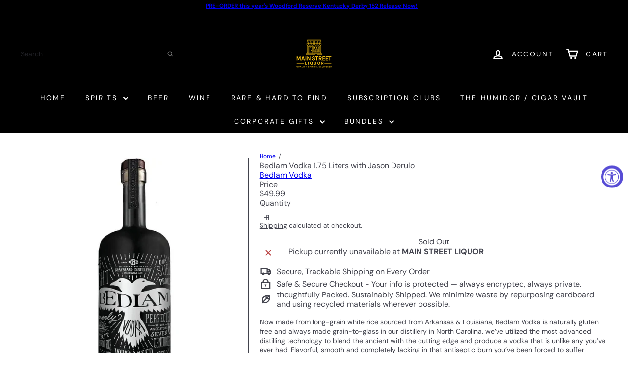

--- FILE ---
content_type: text/javascript
request_url: https://mainstreetliquor.com/cdn/shop/t/32/assets/util.a11y.s.min.js?v=31225910291494293071764702366
body_size: -229
content:
export function forceFocus(e,t={}){let o=e.tabIndex;e.tabIndex=-1,e.dataset.tabIndex=o,e.focus(),void 0!==t.className&&e.classList.add(t.className),e.addEventListener("blur",function n(a){a.target.removeEventListener(a.type,n),e.tabIndex=o,delete e.dataset.tabIndex,void 0!==t.className&&e.classList.remove(t.className)})}export function focusable(e){return Array.from(e.querySelectorAll("summary, a[href], button:enabled, [tabindex]:not([tabindex^='-']), [draggable], area, input:not([type=hidden]):enabled, select:enabled, textarea:enabled, object, iframe"))}let trapFocusHandlers={};window.util||(window.util={}),window.util.a11y||(window.util.a11y={}),window.util.a11y.focusTrapContainer=null;export function trapFocus(e,t={}){let o=focusable(e),n=t.elementToFocus||e,a=o[0],c=o[o.length-1];removeTrapFocus(),window.util.a11y.focusTrapContainer=e,trapFocusHandlers.focusin=function(o){e===o.target||e.contains(o.target)||forceFocus(a||e,t),o.target!==e&&o.target!==c&&o.target!==a||document.addEventListener("keydown",trapFocusHandlers.keydown)},trapFocusHandlers.focusout=function(){document.removeEventListener("keydown",trapFocusHandlers.keydown)},trapFocusHandlers.keydown=function(o){9===o.keyCode&&(o.target!==c||o.shiftKey||(o.preventDefault(),forceFocus(a||e,t)),o.target!==e&&o.target!==a||!o.shiftKey||(o.preventDefault(),forceFocus(c||e,t)))},document.addEventListener("focusout",trapFocusHandlers.focusout),document.addEventListener("focusin",trapFocusHandlers.focusin),forceFocus(n,t)}export function removeTrapFocus(e=null){if(document.removeEventListener("focusin",trapFocusHandlers.focusin),document.removeEventListener("focusout",trapFocusHandlers.focusout),document.removeEventListener("keydown",trapFocusHandlers.keydown),window.util.a11y.focusTrapContainer=null,e)try{e.focus({preventScroll:!0})}catch(t){e.focus()}}let _handleTouchmove=()=>!0;export function lockMobileScrolling(e){let t=e||document.documentElement;document.documentElement.classList.add("lock-scroll"),t.addEventListener("touchmove",_handleTouchmove)}export function unlockMobileScrolling(e){document.documentElement.classList.remove("lock-scroll"),(e||document.documentElement).removeEventListener("touchmove",_handleTouchmove)}

--- FILE ---
content_type: text/javascript
request_url: https://mainstreetliquor.com/cdn/shop/t/32/assets/module.cart-form.s.min.js?v=159377015082713360351764702361
body_size: 309
content:
import{executeJSmodules}from"util.misc";import{EVENTS}from"util.events";export default class CartForm{constructor(t){this.selectors={products:"[data-products]",discounts:"[data-discounts]",subTotal:"[data-subtotal]",header:"[data-header]",locales:"[data-locales]",termsCheckbox:".cart__terms-checkbox",checkoutBtn:".cart__checkout"},this.classes={btnLoading:"btn--loading"},this.config={requiresTerms:!1},t&&(this.form=t,this.wrapper=t.parentNode,this.products=t.querySelector(this.selectors.products),this.submitBtn=t.querySelector(this.selectors.checkoutBtn),this.discounts=t.querySelector(this.selectors.discounts),this.subtotal=t.querySelector(this.selectors.subTotal),this.header=t.querySelector(this.selectors.header),this.termsCheckbox=t.querySelector(this.selectors.termsCheckbox),this.locales=JSON.parse(this.form.querySelector(this.selectors.locales).textContent),this.termsCheckbox&&(this.config.requiresTerms=!0),this.init())}init(){document.addEventListener("cart:quantity",this.quantityChanged.bind(this)),this.form.addEventListener("submit",this.onSubmit.bind(this)),document.addEventListener("cart:build",function(){this.buildCart()}.bind(this))}onSubmit(t){return this.submitBtn.classList.add(this.classes.btnLoading),document.documentElement.classList.contains("js-drawer-open")&&this.cartItemsUpdated||document.documentElement.classList.contains("cart-open")&&this.cartItemsUpdated?(this.submitBtn.classList.remove(this.classes.btnLoading),t.preventDefault(),!1):this.config.requiresTerms&&!this.termsCheckbox.checked?(alert(this.locales.cartTermsConfirmation),this.submitBtn.classList.remove(this.classes.btnLoading),t.preventDefault(),!1):void 0}_parseProductHTML(t){const e=document.createElement("div");return e.innerHTML=t,{items:e.querySelector(".cart__items"),discounts:e.querySelector(".cart__discounts"),subtotal:e.querySelector(".cart__subtotal"),count:e.querySelector(".cart-link__bubble"),header:e.querySelector(".cart__header")}}buildCart(){return this.getCartProductMarkup().then(this.cartMarkup.bind(this))}cartMarkup(t){const e=this._parseProductHTML(t),s=e.items,i=e.header.innerHTML,r=parseInt(s.dataset.count),o=e.subtotal.innerHTML;this.updateCartDiscounts(e.discounts),r>0?this.wrapper.classList.remove("is-empty"):this.wrapper.classList.add("is-empty"),this.products.innerHTML="",this.products.append(s);const a=this.products.querySelectorAll('script[type="module"]');executeJSmodules(a),this.subtotal.innerHTML=o,this.header&&(this.header.innerHTML=i),Shopify&&Shopify.StorefrontExpressButtons&&Shopify.StorefrontExpressButtons.initialize()}updateCartDiscounts(t){this.discounts&&(this.discounts.innerHTML="",this.discounts.append(t))}quantityChanged(t){const e=t.detail[0],s=t.detail[1],i=t.detail[2];e&&s&&(i&&i.classList.add("is-loading"),this.changeItem({id:e,quantity:s,sections:"cart-ajax"}).then(t=>{this.cartMarkup(t.sections["cart-ajax"]),document.dispatchEvent(new CustomEvent(EVENTS.cartUpdated,{detail:{cart:t}}))}).catch(async t=>{const e=await t.json();alert(e.description),i.classList.remove("is-loading");const s=i.querySelector(".element-quantity-selector__input");s.value=s.dataset.initialValue,i.style.setProperty("--digit-count",`${s.value.toString().length}ch`)}))}changeItem(t){return fetch(`${window.Shopify.routes.root}cart/change.js`,{method:"POST",headers:{"Content-Type":"application/json"},body:JSON.stringify(t)}).then(t=>{if(!t.ok)throw t;return t.json()})}getCartProductMarkup(){let t=`${window.Shopify.routes.root}?section_id=cart-ajax`;return fetch(t,{credentials:"same-origin",method:"GET"}).then(t=>t.text()).catch(t=>console.error(t))}}

--- FILE ---
content_type: text/javascript
request_url: https://mainstreetliquor.com/cdn/shop/t/32/assets/element.video.s.min.js?v=95128991144963284041764702335
body_size: -203
content:
import BaseMedia from"element.base-media";import{loadScript}from"util.resource-loader";const onYouTubePromise=new Promise(e=>{window.onYouTubeIframeAPIReady=()=>e()});export class VideoMedia extends BaseMedia{connectedCallback(){super.connectedCallback(),this.autoplay||this.addEventListener("click",this.play.bind(this),{once:!0})}getPlayerTarget(){return this.setAttribute("loaded",""),this.host?this.setupThirdPartyVideoElement():this.setupNativeVideoElement()}playerHandler(e,t){"youtube"===this.host?"play"===t?e.playVideo():e.pauseVideo():e[t]()}async setupThirdPartyVideoElement(){let e;const t=this.querySelector("template");return t&&t.replaceWith(t.content.firstElementChild.cloneNode(!0)),e="youtube"===this.host?await this.setupYouTubePlayer():await this.setupVimeoPlayer(),e}setupNativeVideoElement(){const e=this.querySelector("video");return e.addEventListener("play",()=>{this.setAttribute("playing","")}),e.addEventListener("pause",()=>{e.paused&&!e.seeking&&this.removeAttribute("playing")}),this.autoplay&&e.addEventListener("click",()=>{e.paused?e.play():e.pause()}),e}setupYouTubePlayer(){return new Promise(async e=>{window.YT?.Player||await loadScript("https://www.youtube.com/iframe_api"),await onYouTubePromise;const t=new YT.Player(this.querySelector("iframe"),{events:{onReady:()=>{e(t)},onStateChange:e=>{e.data===YT.PlayerState.PLAYING?this.setAttribute("playing",""):e.data!==YT.PlayerState.PAUSED&&e.data!==YT.PlayerState.ENDED||this.removeAttribute("playing")}}})})}setupVimeoPlayer(){return new Promise(async e=>{window.Vimeo?.Player||await loadScript("https://player.vimeo.com/api/player.js");const t=new Vimeo.Player(this.querySelector("iframe"));t.on("play",()=>this.setAttribute("playing","")),t.on("pause",()=>this.removeAttribute("playing")),t.on("ended",()=>this.removeAttribute("playing")),e(t)})}get host(){return this.getAttribute("host")}}customElements.define("video-media",VideoMedia);

--- FILE ---
content_type: text/javascript
request_url: https://mainstreetliquor.com/cdn/shop/t/32/assets/module.modal.s.min.js?v=3270741763550636381764702347
body_size: -6
content:
import{trapFocus,removeTrapFocus}from"util.a11y";export default class Modals{constructor(s,t,e){if(this.id=s,this.modal=document.getElementById(s),this.boundClose=this.close.bind(this),!this.modal)return!1;this.modalContent=this.modal.querySelector(".modal__inner");const o={close:"[data-modal-close]",open:".js-modal-open-"+t,openClass:"modal--is-active",closingClass:"modal--is-closing",bodyOpenClass:["modal-open"],bodyOpenSolidClass:"modal-open--solid",bodyClosingClass:"modal-closing",closeOffContentClick:!0,trapFocus:!0};this.config=Object.assign(o,e),this.modalIsOpen=!1,this.focusOnOpen=this.config.focusIdOnOpen?document.getElementById(this.config.focusIdOnOpen):this.modal,this.isSolid=this.config.solid,this.init()}init=function(){document.querySelectorAll(this.config.open).forEach(s=>{s.setAttribute("aria-expanded","false"),s.addEventListener("click",this.open.bind(this))}),this.modal.querySelectorAll(this.config.close).forEach(s=>{s.addEventListener("click",this.close.bind(this))}),document.addEventListener("drawerOpen",function(){this.close()}.bind(this))};open=function(s){let t=!1;this.modalIsOpen||(s?s.preventDefault():t=!0,s&&s.stopPropagation&&(s.stopPropagation(),this.activeSource=s.currentTarget.setAttribute("aria-expanded","true")),this.modalIsOpen&&!t&&this.close(),this.modal.classList.add(this.config.openClass),document.documentElement.classList.add(...this.config.bodyOpenClass),this.isSolid&&document.documentElement.classList.add(this.config.bodyOpenSolidClass),this.modalIsOpen=!0,setTimeout(()=>{this.config.trapFocus&&trapFocus(this.modal,{elementToFocus:this.focusOnOpen})},100),document.dispatchEvent(new CustomEvent("modalOpen")),document.dispatchEvent(new CustomEvent("modalOpen."+this.id)),this.bindEvents())};close=function(s){if(this.modalIsOpen){if(s)if(s.target.closest("[data-modal-close]"));else if(s.target.closest(".modal__inner"))return;document.activeElement.blur(),this.modal.classList.remove(this.config.openClass),this.modal.classList.add(this.config.closingClass),document.documentElement.classList.remove(...this.config.bodyOpenClass),document.documentElement.classList.add(this.config.bodyClosingClass),window.setTimeout(function(){document.documentElement.classList.remove(this.config.bodyClosingClass),this.modal.classList.remove(this.config.closingClass),this.activeSource&&this.activeSource.getAttribute("aria-expanded")&&this.activeSource.setAttribute("aria-expanded","false").focus()}.bind(this),500),this.isSolid&&document.documentElement.classList.remove(this.config.bodyOpenSolidClass),this.modalIsOpen=!1,this.config.trapFocus&&removeTrapFocus(),document.dispatchEvent(new CustomEvent("modalClose."+this.id)),this.unbindEvents()}};bindEvents(){window.addEventListener("keyup",function(s){27===s.keyCode&&this.close()}.bind(this)),this.config.closeOffContentClick&&this.modal.addEventListener("click",this.boundClose)}unbindEvents(){this.config.closeOffContentClick&&this.modal.removeEventListener("click",this.boundClose)}}

--- FILE ---
content_type: text/javascript
request_url: https://mainstreetliquor.com/cdn/shop/t/32/assets/block.product-title.s.min.js?v=106532908111392691401764702392
body_size: -609
content:
import{EVENTS}from"util.events";class VariantSku extends HTMLElement{connectedCallback(){this.abortController=new AbortController,document.addEventListener(`${EVENTS.variantChange}:${this.dataset.sectionId}:${this.dataset.productId}`,this.handleVariantChange.bind(this),{signal:this.abortController.signal})}disconnectedCallback(){this.abortController.abort()}handleVariantChange({detail:t}){const{html:n,sectionId:e,variant:a}=t;if(!a)return void(this.innerHTML="");const i=n.querySelector(`variant-sku[data-section-id="${e}"]`);i&&(this.innerHTML=i.innerHTML)}}customElements.define("variant-sku",VariantSku);

--- FILE ---
content_type: text/javascript
request_url: https://mainstreetliquor.com/cdn/shop/t/32/assets/element.theme.s.min.js?v=106215487118221243701764702417
body_size: -543
content:
import{ThemeEditorEventHandlerMixin}from"util.editor-events";export class ThemeElement extends HTMLElement{get sectionId(){if(this._sectionId=this._sectionId||this.getAttribute("section-id"),!this._sectionId)throw new Error(`The section-id attribute must be specified for ${this.tagName}`);return this._sectionId}get locales(){return this._locales=this._locales||JSON.parse(this.querySelector('script[type="application/json"][data-locales]').textContent),this._locales}}export class HTMLThemeElement extends(ThemeEditorEventHandlerMixin(ThemeElement)){}

--- FILE ---
content_type: text/javascript
request_url: https://mainstreetliquor.com/cdn/shop/t/32/assets/list.filter-grid.filter-form.s.min.js?v=73124651897161989381764702419
body_size: -517
content:
import{EVENTS}from"util.events";import{debounce}from"util.misc";class FilterForm extends HTMLElement{connectedCallback(){this.abortController=new AbortController,this.form=this.querySelector(".filter-form"),this.debouncedHandleInput=debounce(800,e=>this.handleInput(e)),this.form.addEventListener("input",this.debouncedHandleInput.bind(this),{signal:this.abortController.signal})}disconnectedCallback(){this.abortController.abort()}handleInput(e){this.dispatchEvent(new Event("filter:selected",{bubbles:!0})),e.preventDefault();const t=new FormData(this.form);this.dispatchEvent(new CustomEvent(EVENTS.ajaxCollectionRender,{detail:{formData:t},bubbles:!0}))}}customElements.define("filter-form",FilterForm);

--- FILE ---
content_type: text/javascript
request_url: https://mainstreetliquor.com/cdn/shop/t/32/assets/utility.stylesheet.s.min.js?v=62459264523117649121764702423
body_size: -462
content:
class ThemeStyleSheet extends HTMLElement{static registeredStyles=new Map;connectedCallback(){this.name=this.getAttribute("name"),this.removeDuplicate="true"===this.getAttribute("remove-duplicate"),this.load=this.getAttribute("load"),this.isRemovedDueToDuplicate=!1,this.name?(ThemeStyleSheet.registeredStyles.has(this.name)||ThemeStyleSheet.registeredStyles.set(this.name,new Set),ThemeStyleSheet.registeredStyles.get(this.name).add(this),this.queueCleanup()):console.warn('ThemeStyleSheet: Missing required "name" attribute')}disconnectedCallback(){if(this.isRemovedDueToDuplicate)return;const e=ThemeStyleSheet.registeredStyles.get(this.name);e&&(e.delete(this),0===e.size&&ThemeStyleSheet.registeredStyles.delete(this.name))}queueCleanup(){setTimeout(()=>{const e=ThemeStyleSheet.registeredStyles.get(this.name);if(!e?.size||e.size<=1)return;const t=Array.from(e).find(e=>"inline"===e.load)||Array.from(e)[0];e.forEach(s=>{s!==t&&s.removeDuplicate&&(e.delete(s),s.isRemovedDueToDuplicate=!0,s.remove())})},0)}}customElements.define("style-sheet",ThemeStyleSheet);

--- FILE ---
content_type: text/javascript; charset=utf-8
request_url: https://mainstreetliquor.com/products/bedlam-vodka-1-75-liters.js
body_size: 328
content:
{"id":6860055412873,"title":"Bedlam Vodka 1.75 Liters with Jason Derulo","handle":"bedlam-vodka-1-75-liters","description":"Now made from long-grain white rice sourced from Arkansas \u0026amp; Louisiana, Bedlam Vodka is naturally gluten free and always made grain-to-glass in our distillery in North Carolina. we’ve utilized the most advanced distilling technology to blend the ancient with the cutting edge and produce a vodka that is unlike any you’ve ever had. Flavorful, smooth and completely lacking in that antiseptic burn you’ve been forced to suffer through from vodkas before, Bedlam is a vodka you can match with your favorite mixer, or simply enjoy on its own.","published_at":"2022-04-08T16:26:29-07:00","created_at":"2022-04-08T16:26:30-07:00","vendor":"Bedlam Vodka","type":"Vodka","tags":["Alcohol For Music Lovers","bedlam-vodka","Celebrity Alcohol Brands","Jason Derulo","over-10","under-100","under-50","vodka"],"price":4999,"price_min":4999,"price_max":4999,"available":false,"price_varies":false,"compare_at_price":null,"compare_at_price_min":0,"compare_at_price_max":0,"compare_at_price_varies":false,"variants":[{"id":40199719485577,"title":"Default Title","option1":"Default Title","option2":null,"option3":null,"sku":"bedlam-vodka-1.75-liter","requires_shipping":true,"taxable":true,"featured_image":null,"available":false,"name":"Bedlam Vodka 1.75 Liters with Jason Derulo","public_title":null,"options":["Default Title"],"price":4999,"weight":3629,"compare_at_price":null,"inventory_management":"shopify","barcode":"","quantity_rule":{"min":1,"max":null,"increment":1},"quantity_price_breaks":[],"requires_selling_plan":false,"selling_plan_allocations":[]}],"images":["\/\/cdn.shopify.com\/s\/files\/1\/0577\/3013\/8249\/products\/bedlam-vodka-175-liters-with-jason-derulo-232113.jpg?v=1759276403","\/\/cdn.shopify.com\/s\/files\/1\/0577\/3013\/8249\/products\/bedlam-vodka-175-liters-with-jason-derulo-729599.jpg?v=1759276404"],"featured_image":"\/\/cdn.shopify.com\/s\/files\/1\/0577\/3013\/8249\/products\/bedlam-vodka-175-liters-with-jason-derulo-232113.jpg?v=1759276403","options":[{"name":"Title","position":1,"values":["Default Title"]}],"url":"\/products\/bedlam-vodka-1-75-liters","media":[{"alt":"Bedlam Vodka 1.75 Liters with Jason Derulo - Main Street Liquor","id":24549448876169,"position":1,"preview_image":{"aspect_ratio":1.0,"height":1000,"width":1000,"src":"https:\/\/cdn.shopify.com\/s\/files\/1\/0577\/3013\/8249\/products\/bedlam-vodka-175-liters-with-jason-derulo-232113.jpg?v=1759276403"},"aspect_ratio":1.0,"height":1000,"media_type":"image","src":"https:\/\/cdn.shopify.com\/s\/files\/1\/0577\/3013\/8249\/products\/bedlam-vodka-175-liters-with-jason-derulo-232113.jpg?v=1759276403","width":1000},{"alt":"Bedlam Vodka 1.75 Liters with Jason Derulo - Main Street Liquor","id":24549448941705,"position":2,"preview_image":{"aspect_ratio":1.0,"height":1000,"width":1000,"src":"https:\/\/cdn.shopify.com\/s\/files\/1\/0577\/3013\/8249\/products\/bedlam-vodka-175-liters-with-jason-derulo-729599.jpg?v=1759276404"},"aspect_ratio":1.0,"height":1000,"media_type":"image","src":"https:\/\/cdn.shopify.com\/s\/files\/1\/0577\/3013\/8249\/products\/bedlam-vodka-175-liters-with-jason-derulo-729599.jpg?v=1759276404","width":1000}],"requires_selling_plan":false,"selling_plan_groups":[]}

--- FILE ---
content_type: text/javascript
request_url: https://mainstreetliquor.com/cdn/shop/t/32/assets/list.filter-grid.mobile-filters-trigger.s.min.js?v=112794121596370294681764702375
body_size: -564
content:
import{EVENTS}from"util.events";import{unlockMobileScrolling}from"util.a11y";class MobileFiltersTrigger extends HTMLElement{connectedCallback(){this.isOpen=!1,this.abortController=new AbortController,unlockMobileScrolling(),this.trigger=this.querySelector(".collection-filter__btn"),this.trigger.addEventListener("click",this.handleClick.bind(this),{signal:this.abortController.signal})}disconnectedCallback(){this.abortController.abort()}handleClick(){this.isOpen=!this.isOpen,this.trigger.classList.toggle("is-active",this.isOpen),document.dispatchEvent(new CustomEvent(EVENTS.toggleMobileFilters,{detail:{isOpen:this.isOpen}}))}}customElements.define("mobile-filters-trigger",MobileFiltersTrigger);